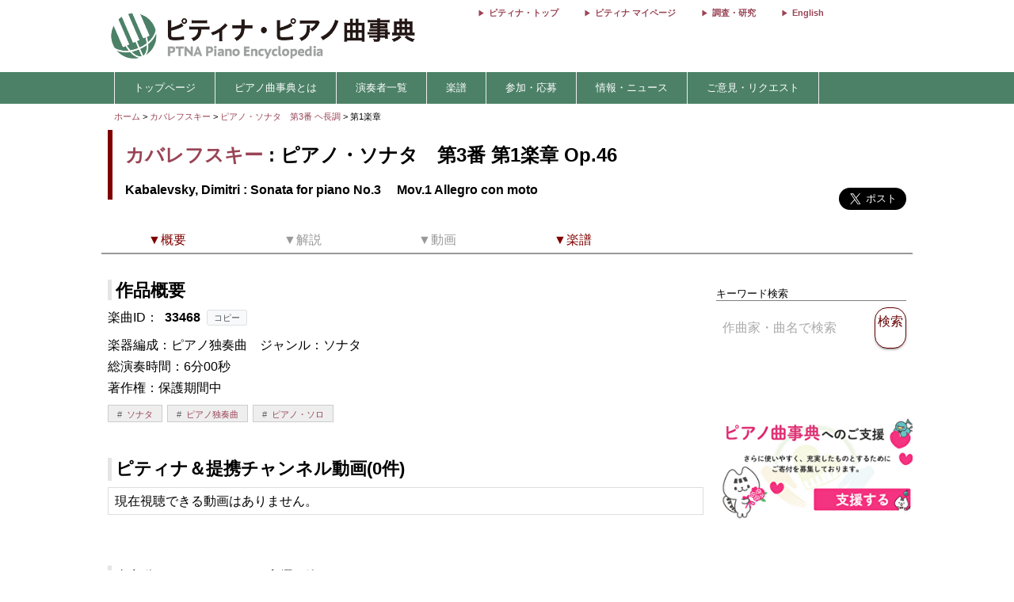

--- FILE ---
content_type: text/html; charset=utf-8
request_url: https://enc.piano.or.jp/musics/33468
body_size: 9305
content:
<!DOCTYPE html>
<html lang="ja">
  <head prefix="og: http://ogp.me/ns# fb: http://ogp.me/ns/fb# article: http://ogp.me/ns/article#">
    <!-- 基本メタタグ -->
<meta charset="UTF-8" />
<meta name="viewport" content="width=device-width, initial-scale=1.0, maximum-scale=1.0, user-scalable=no">
<!-- ページ情報 -->
<title>ピアノ・ソナタ　第3番 第1楽章 Op.46/Sonata for piano No.3 　Mov.1 Allegro con moto   - カバレフスキー - ピティナ・ピアノ曲事典</title>
<meta name="description" content="ピティナ・ピアノ曲事典には約90,000ページと、10,000点以上の動画リンクがあります。作曲家や演奏家など音楽に関わる「人」、その人々が生み出した「曲」。そして「人」と「曲」との関わりのなかで生み出される音源や楽譜、コンサート情報などの「コンテンツ」。この三つの軸を中心に、音楽にまつわる多くの情報を集め結びつける音楽データベースです。">
<!-- Open Graph -->
<meta property="og:type" content="website" />
<meta property="og:url" content="https://enc.piano.or.jp/musics/33468" />
<meta property="og:title" content="ピアノ・ソナタ　第3番 第1楽章 Op.46/Sonata for piano No.3 　Mov.1 Allegro con moto   - カバレフスキー - ピティナ・ピアノ曲事典" />
<meta property="og:description" content="ピティナ・ピアノ曲事典には約90,000ページと、10,000点以上の動画リンクがあります。作曲家や演奏家など音楽に関わる「人」、その人々が生み出した「曲」。そして「人」と「曲」との関わりのなかで生み出される音源や楽譜、コンサート情報などの「コンテンツ」。この三つの軸を中心に、音楽にまつわる多くの情報を集め結びつける音楽データベースです。" />
<meta property="og:image" content="https://enc.piano.or.jp/images/enc.png" />
<meta property="og:site_name" content="piano.or.jp" />
<!-- SEO -->
<link rel="canonical" href="https://enc.piano.or.jp/musics/33468" />
  <link rel="alternate" hreflang="ja" href="https://enc.piano.or.jp/musics/33468" />
  <link rel="alternate" hreflang="en" href="https://enc.piano.or.jp/en/musics/33468" />
<!-- Windows タイル -->
<meta name="msapplication-TileColor" content="#2d88ef">
<meta name="msapplication-TileImage" content="/mstile-144x144.png">

    <link rel="manifest" href="/manifest.json">
    <link rel="shortcut icon" href="/favicon.ico" type="image/x-icon"/>
    <!-- Font Loading Optimization (Async) -->
    <link rel="preconnect" href="https://fonts.googleapis.com">
    <link rel="preconnect" href="https://fonts.gstatic.com" crossorigin>
    <link rel="stylesheet" href="https://fonts.googleapis.com/icon?family=Material+Icons&display=swap" media="print" onload="this.media='all'; this.onload=null;">
    <noscript><link rel="stylesheet" href="https://fonts.googleapis.com/icon?family=Material+Icons&display=swap"></noscript>
    <!-- Google Tag Manager -->
<script>
  (function(w,d,s,l,i){w[l]=w[l]||[];w[l].push({'gtm.start':
  new Date().getTime(),event:'gtm.js'});var f=d.getElementsByTagName(s)[0],
  j=d.createElement(s),dl=l!='dataLayer'?'&l='+l:'';j.async=true;j.src=
  'https://www.googletagmanager.com/gtm.js?id='+i+dl;f.parentNode.insertBefore(j,f);
  })(window,document,'script','dataLayer','GTM-NCHZ72');
</script>
<!-- End Google Tag Manager -->

    <!-- TFP - piano.or.jp -->
<script async src="https://srv.tunefindforfans.com/fruits/mangos.js"></script>
<script type="text/javascript">
  window.amplified = window.amplified || { init: [] };
  amplified.init.push(function() {
    amplified.setParams({
      artist: "Kabalevsky, Dimitri",
      song: "Mov.1 Allegro con moto",
    });
    amplified.pushAdUnit(100006941);
    amplified.pushExitAdUnit(100006942);
    amplified.run();
  });
</script>

    <meta name="csrf-param" content="authenticity_token" />
<meta name="csrf-token" content="uEFSZwobNZFP6yml86RS-TLZJXXJZWTjP7R15UDs4ESe1YGAgCVSxJPe5S8apadZODYyd588c3izMGZLvAH6SA" />
    <link rel="stylesheet" href="/assets/application-21a3ff21005b22932087c4b6deabd279db2824b3248d4fdf69b8a8657cf0475b.css" media="all" />
    <script src="/assets/application-c42e3ebbcd4e6e1a46eb919b65fc451513cc6786d7960c7666880e2c43b8b919.js"></script>
      
    <script type="application/ld+json">
      {"@context":"https://schema.org","@type":"MusicComposition","@id":"https://enc.piano.or.jp/musics/33468","name":"第1楽章","url":"https://enc.piano.or.jp/musics/33468","inLanguage":"ja","mainEntityOfPage":{"@type":"WebPage","@id":"https://enc.piano.or.jp/musics/33468","inLanguage":"ja"},"alternateName":["Mov.1 Allegro con moto"],"composer":{"@type":"Person","@id":"https://enc.piano.or.jp/persons/51","name":"カバレフスキー","url":"https://enc.piano.or.jp/persons/51","alternateName":["Kabalevsky, Dimitri"]},"genre":["ソナタ"]}
    </script>

    <script type="application/ld+json">
      {"@context":"https://schema.org","@type":"BreadcrumbList","itemListElement":[{"@type":"ListItem","position":1,"name":"ピティナ・ピアノ曲事典","item":"https://enc.piano.or.jp/"},{"@type":"ListItem","position":2,"name":"カバレフスキー","item":"https://enc.piano.or.jp/persons/51"},{"@type":"ListItem","position":3,"name":"ピアノ・ソナタ　第3番 ヘ長調","item":"https://enc.piano.or.jp/musics/3200"},{"@type":"ListItem","position":4,"name":"第1楽章","item":"https://enc.piano.or.jp/musics/33468"}]}
    </script>

  </head>
  <body class="margin-0 bg-color-white">
    <!-- Google Tag Manager (noscript) -->
<noscript>
  <iframe src="https://www.googletagmanager.com/ns.html?id=GTM-NCHZ72"
height="0" width="0" style="display:none;visibility:hidden">
  </iframe>
</noscript>
<!-- End Google Tag Manager (noscript) -->

    <header>
      <div class="display-none-pc">
  <div id="header" class="padding-0">
  <div class="grid" style="position: relative">
    <div class="col-4_sm-12 grid header_img">
      <!-- モバイル用ヘッダー画像/検索エリア -->
      <div class="col-12_sm-8-middle header-mobile-content">
        <div class="header-image-area">
          <a href="/"><img alt="titlelogo" id="header_img_mb" style="max-width: 100%;height: auto;width: 18rem" src="/assets/enc_top-5d0d441727937545fb49322410e9cf9f04c27469b807f213aff297881a964867.png" /></a>
        </div>
      </div>
    </div>
    <!-- モバイル用検索ボタン -->
    <div class="header-search-mobile">
      <div class="header-search-button" aria-label="検索">
        <i class="material-icons">search</i>
      </div>
    </div>
  </div>
</div>
<!-- 検索フォーム（モバイル用、初期状態では非表示） -->
<div class="header-search-form">
  <form action="/search" method="get">
    <div class="header-search-close" aria-label="閉じる">
      <i class="material-icons">close</i>
    </div>
    <input type="text" name="key" class="header-search-input" placeholder="作曲家・曲名で検索 (例：バッハ　インベンション)">
  </form>
</div>

</div>
<div class="display-none-mobile">
  <div id="header" class="padding-0">
  <div class="grid" style="position: relative">
    <div class="col-4_sm-12 grid header_img">
      <!-- PC用ヘッダー画像 -->
      <div class="header-image-container">
        <a href="/"><img class="padding-left-0-5" alt="titlelogo" id="header_img_pc" src="/assets/enc_top-5d0d441727937545fb49322410e9cf9f04c27469b807f213aff297881a964867.png" /></a>
      </div>
    </div>
    <div class="col-8-right_sm-2 homelink">
      <div class="header-links-container">
          <a href="https://www.piano.or.jp/" class="header-link">ピティナ・トップ</a>
          <a href="https://mypage.piano.or.jp" class="header-link">ピティナ マイページ</a>
          <a href="https://research.piano.or.jp" class="header-link">調査・研究</a>
          <a href="/en/musics/33468" class="header-link">English</a>
      </div>
    </div>
  </div>
</div>

</div>

      <div class="display-none-mobile enc_bg">
  <ul class="nav" style="color: white">
    <li><a style="padding: .5rem"></a></li>
      <li>
          <a style="color: white" class="enc" href="/">トップページ</a>
      </li>
      <li>
          <a class="enc" style="color: white;text-decoration: none;cursor: default;">ピアノ曲事典とは</a>
          <ul>
            <li style="width:12rem;"><a style="color: white" class="enc" href="/about">ピアノ曲事典について</a></li>
            <li style="width:12rem;"><a style="color: white" class="enc" href="/writers/list">執筆者一覧</a></li>
            <li style="width:12rem;"><a style="color: white" class="enc" href="https://prim.piano.or.jp/varius_documents/index.html">各種資料</a></li>
          </ul>
      </li>
      <li>
          <a class="enc" style="color: white;text-decoration: none;cursor: default;">演奏者一覧</a>
          <ul>
            <li style="width:11rem;"><a style="color: white" class="enc" href="/pianists/list">音源提供数順</a></li>
            <li style="width:11rem;"><a style="color: white" class="enc" href="/pianists/list/sort">50音順</a></li>
          </ul>
      </li>
      <li>
          <a class="enc" style="color: white;text-decoration: none;cursor: default;">楽譜</a>
          <ul>
            <li style="width:11rem;"><a style="color: white" class="enc" href="https://musse.jp/">ミュッセ</a></li>
            <li style="width:11rem;"><a style="color: white" class="enc" style="text-decoration: none;cursor: default">楽譜検索(準備中)</a></li>
          </ul>
      </li>
      <li>
          <a class="enc" style="color: white;text-decoration: none;cursor: default;">参加・応募</a>
          <ul>
            <li style="width:14rem;"><a class="enc" style="color: white" href="https://research.piano.or.jp/event/youtube.html">YouTube提携・準提携</a></li>
            <li style="width:14rem;"><a class="enc" style="color: white" href="https://compe.piano.or.jp/event/newpiece/">新曲課題曲の募集</a></li>
            <li style="width:14rem;"><a class="enc" style="color: white" href="https://research.piano.or.jp/event/arrange_audition/index.html">編曲オーディション</a></li>
          </ul>
      </li>
      <li>
          <a class="enc" style="color: white;text-decoration: none;cursor: default;">情報・ニュース</a>
          <ul>
            <li style="width: 12rem;"><a class="enc" style="color: white" href="/news">更新情報一覧</a></li>
            <li style="width: 12rem;"><a class="enc" style="color: white" href="https://research.piano.or.jp/topics/index.html">トピックス(調査・研究)</a></li>
            <li style="width: 12rem;"><a class="enc" style="color: white" href="https://research.piano.or.jp/topics/2021/03/ptna-recordings.html">ピティナ・レーベル</a></li>
            <li style="width: 12rem;"><a class="enc" style="color: white" href="https://www.facebook.com/ptna.enc/" target="_blank">公式FaceBook</a></li>
            <li style="width: 12rem;"><a class="enc" style="color: white" href="https://twitter.com/ptna_enc" target="_blank">公式Twitter</a></li>
            <li style="width: 12rem;"><a style="color: white" class="enc" href="https://www.youtube.com/channel/UCbO_rdgHE5sQOnD5Uokr-Zg" target="_blank">公式Youtube</a></li>
          </ul>
      </li>
      <li>
          <a style="color: white" class="enc" href="https://goo.gl/forms/hvPg13Gkbc9iWepo1" target="_blank">ご意見・リクエスト</a>
      </li>
  </ul>
</div>
<div class="display-none-pc" style="border-bottom: .1rem solid #800000">
</div>

    </header>
    <main id="main">
      <div id="content" class="grid">
          
  

<div class="col-12">
  <div id="route" class="grid font-size-0-7" style="padding: .5rem 0">
  <div class="col-12">
        <a href="/">ホーム</a>
        <span>></span>
        <a href="/persons/51">カバレフスキー</a>
        <span>></span>
        <a href="/musics/3200">ピアノ・ソナタ　第3番 ヘ長調</a>
        <span>></span>
      第1楽章 
      <br>
  </div>
</div>

</div>
<div class="grid col-12">
  <div id="music_name_wrapper" class="grid col-12" style="padding:0 .5rem">
    <div id="music_name" class="col-auto_sm-12" style="margin-bottom: 1rem">
  <div class="j">
    <p style="margin: 1rem 0 .5rem 0">
      <a href="/persons/51">カバレフスキー</a> : ピアノ・ソナタ　第3番 第1楽章 Op.46
    </p>
  </div>
    <div class="e" style="line-height: 1.5rem">
      <p style="margin-top:0">
        Kabalevsky, Dimitri : Sonata for piano No.3 　Mov.1 Allegro con moto
      </p>
    </div>
</div>

    <div class="col-2_sm-12 grid grid-3-right" style="min-width: 230px">
  <div style="vertical-align: top;margin-right: 1rem">
    <div id="fb-root"></div>
    <script>
      (function(d, s, id) {
              var js, fjs = d.getElementsByTagName(s)[0];
              if (d.getElementById(id)) return;
              js = d.createElement(s); js.id = id;
              js.src = 'https://connect.facebook.net/ja_JP/sdk.js#xfbml=1&version=v22.0';
              fjs.parentNode.insertBefore(js, fjs);
          }(document, 'script', 'facebook-jssdk'));
    </script>
    <div class="fb-share-button" data-href="https://enc.piano.or.jp/musics/33468" data-layout="button" data-size="large" data-mobile-iframe="true">
      <a class="fb-xfbml-parse-ignore" target="_blank" href="https://www.facebook.com/sharer/sharer.php?u=https%3A%2F%2Fenc.piano.or.jp%2Fmusics%2F33468&amp;src=sdkpreparse">シェア</a>
    </div>
  </div>
  <div>
    <!-- シェアボタンに変換される -->
    <a class="twitter-share-button" href="https://twitter.com/share" data-dnt="true" data-size="large" style="height:100px">Tweet</a>
  </div>
  <!-- [head]内や、[body]の終了直前などに配置 -->
</div>
<!-- share -->
<script>
  !function(d,s,id){
    var js,fjs=d.getElementsByTagName(s)[0],p=/^http:/.test(d.location)?'http':'https';
    if(!d.getElementById(id)){js=d.createElement(s);js.id=id;js.async=true;js.src=p+'://platform.twitter.com/widgets.js';fjs.parentNode.insertBefore(js,fjs);}}
    (document, 'script', 'twitter-wjs');
</script>

    <div class="col-12 col-right font-size-0-8"></div>
  </div>
  <!--music wrap -->
    <div id="pagenavi1" class="grid col-12 pagenavi pagenavi_forever display-none-mobile" style="margin-bottom: 2rem;background-color: #FFF">
      <div chapter="about" class="col-2 pagenavi_button cursor-pointer padding-bottom-0" style="color: #800000;padding-right:.3rem;margin-top:.4rem">
        <div class="font-size-0-8-mobile pagenavi_link" style="margin-bottom: .5rem">▼概要</div>
      </div>
      <div chapter="doc" class="col-2 pagenavi_button cursor-pointer padding-bottom-0" style="color: #999;padding-right:.3rem;margin-top:.4rem">
        <div class="font-size-0-8-mobile pagenavi_link" style="margin-bottom: .5rem">▼解説</div>
      </div>
      <div chapter="link" class="col-2 pagenavi_button cursor-pointer padding-bottom-0" style="color: #999;padding-right:.3rem;margin-top:.4rem">
        <div class="font-size-0-8-mobile pagenavi_link" style="margin-bottom: .5rem">▼動画</div>
      </div>
      <div chapter="score" class="col-2 pagenavi_button cursor-pointer padding-bottom-0" style="color: #800000;padding-right:.3rem;margin-top:.4rem">
        <div class="font-size-0-8-mobile pagenavi_link" style="margin-bottom: .5rem">▼楽譜</div>
      </div>
  </div>
  <div id="pagenavi2" class="grid col-12 pagenavi  display-none-mobile" style="margin-bottom: 2rem;background-color: #FFF">
      <div chapter="about" class="col-2 pagenavi_button cursor-pointer padding-bottom-0" style="color: #800000;padding-right:.3rem;margin-top:.4rem">
        <div class="font-size-0-8-mobile pagenavi_link" style="margin-bottom: .5rem">▼概要</div>
      </div>
      <div chapter="doc" class="col-2 pagenavi_button cursor-pointer padding-bottom-0" style="color: #999;padding-right:.3rem;margin-top:.4rem">
        <div class="font-size-0-8-mobile pagenavi_link" style="margin-bottom: .5rem">▼解説</div>
      </div>
      <div chapter="link" class="col-2 pagenavi_button cursor-pointer padding-bottom-0" style="color: #999;padding-right:.3rem;margin-top:.4rem">
        <div class="font-size-0-8-mobile pagenavi_link" style="margin-bottom: .5rem">▼動画</div>
      </div>
      <div chapter="score" class="col-2 pagenavi_button cursor-pointer padding-bottom-0" style="color: #800000;padding-right:.3rem;margin-top:.4rem">
        <div class="font-size-0-8-mobile pagenavi_link" style="margin-bottom: .5rem">▼楽譜</div>
      </div>
  </div>

  <script>
  $(function(){
    var array=[];
    var mokuji = $('#pagenavi2').eq(0).offset().top;

    //document.getElementById("pagenavi").innerHTML = s;
    $('.pagenavi_button').click(function(){
      $('html, body').animate({scrollTop:$("#"+$(this).attr('chapter')).offset().top - 80},'fast');
    });

    navi_calc = function(){
      var g = $(this).scrollTop();
      if (mokuji < g){
        $('#pagenavi1').removeClass("pagenavi_forever");
        $('#pagenavi2').addClass("pagenavi_common_fix");
        $('#pagenavi2').addClass("z-depth-1");
        $("#pagenavi2").css("left",$("#pagenavi1").position().left);
      }else{
        $('#pagenavi1').addClass("pagenavi_forever");
        $('#pagenavi2').removeClass("pagenavi_common_fix");
        $('#pagenavi2').removeClass("z-depth-1");

      }
    }
    $(window).scroll(navi_calc);

    var timer = false;
    $(window).resize(function() {
        if (timer !== false) {
            clearTimeout(timer);
        }
        timer = setTimeout(function() {
            mokuji = $('#pagenavi2').eq(0).offset().top;
        }, 200);
    });
    navi_calc();

  });
</script>

  <div class="grid col-9-top_sm-12" style="padding:0 .5rem">
    <div class="col-12">
      <h3 id="about" class="margin-bottom-0-5 margin-top-0">作品概要</h3>
    </div>
    <div class="col-12">
      <div style="line-height: 1.7rem">
        <!-- 231027楽曲IDをページ内に比較的大きめに表示させたい -->
<div>
  <!-- 楽曲ID表示部分にコピーボタンを追加 -->
  <div class="music-id-container">
    <span>楽曲ID：</span>
    <b id="music_id_value" class="music-id-value">33468</b>
    <button id="copy_music_id_btn" 
            type="button" 
            class="copy-button"
            data-copied-text="コピーしました"
            data-error-text="コピーに失敗しました">
      コピー
    </button>
  </div>
楽器編成：ピアノ独奏曲　<br class="display-none-pc">ジャンル：ソナタ<br />総演奏時間：6分00秒<br />著作権：保護期間中<br /></div>

          <div class="col-12">
    <div class="genretag">
            <div class="genretag_item">
              <a href="/musics/tags/145">ソナタ</a>
            </div>
            <div class="genretag_item">
              <a href="/musics/tags/55">ピアノ独奏曲</a>
            </div>
            <div class="genretag_item">
              <a href="/musics/tags/61">ピアノ・ソロ</a>
            </div>
    </div>
  </div>


          <span style="font-size: .7rem;line-height: 0rem">
</span>

          
      </div>
    </div>
    
    <div class="col-12">
      
    </div>
    <div class="col-12" >
      <script>
  $("#origin_open").on("click", function() {
    if($("#origin1").hasClass("display-none")) {
      $("#origin1").removeClass("display-none");
      $("#origin_open").html("&lt;閉じる&gt;");
    } else {
      $("#origin1").addClass("display-none");
      $("#origin_open").html("&lt;表示する&gt;");
    }
  });
</script>

    </div>
    <div class="col-12">
      <h3 id="link" class="mokuji margin-bottom-0-5 margin-top-2">
        ピティナ＆提携チャンネル動画(0件) <span style="font-size: 1rem;font-weight: normal;margin-left: 1rem;"></span>
      </h3>
      <div id="music_source">
        <div class="grid border-grid" style="margin-bottom: 2rem">
            <div style="padding: .5rem">
    現在視聴できる動画はありません。
    　</div>

        </div>
      </div>
    </div>
      <div class="col-12">
        <h3 id="audition" class="margin-bottom-0-5 margin-top-2 font-size-1">
          参考動画＆オーディション入選(2件)
        </h3>
        <div class="grid padding-0-5 border-gray">
            <div class="grid-top col-2_sm-4">
    <div class="col-12 margin-0-2">
      <a href="http://www.youtube.com/watch?v=IVkrkK7vTVw " target="_blank">
        <img data-src="//i.ytimg.com/vi/IVkrkK7vTVw/mqdefault.jpg" class="lazyload width-100" alt="三浦　実 - 演奏動画のサムネイル" src="/assets/toka-9b4ced11c21bc9d869c250997976653c0d0048af64896afebf0785af764ca044.png" />
      </a>
    </div>
    <div class="col-12 font-size-0-8">
      三浦　実
    </div>
  </div>
  <div class="grid-top col-2_sm-4">
    <div class="col-12 margin-0-2">
      <a href="http://www.youtube.com/watch?v=R20Wsm-5Uw4 " target="_blank">
        <img data-src="//i.ytimg.com/vi/R20Wsm-5Uw4/mqdefault.jpg" class="lazyload width-100" alt="林川崇さんのお勧め, モイセイヴィチ, ベンノ - 演奏動画のサムネイル" src="/assets/toka-9b4ced11c21bc9d869c250997976653c0d0048af64896afebf0785af764ca044.png" />
      </a>
    </div>
    <div class="col-12 font-size-0-8">
      林川崇さんのお勧め, モイセイヴィチ, ベンノ
    </div>
  </div>
  <style>
    .margin-0-2 {
      margin: .2rem;
    }
  </style>

        </div>
      </div>
    <script>
  $(function(){
    $('.music_owl').owlCarousel({
      margin:10,
      nav:true,
      loop: false,
      navText:['<span class="material-icons">chevron_left</span>','<span class="material-icons">chevron_right</span>'],
      navClass:['btn owl_prevs music_nav_prevs','btn owl_nexts music_nav_nexts'],
      navContainerClass:'owl-nav-container',
      dotsClass:'owl-dots center-align',
      paginationNumbers: true,
      responsive:{
        0:{
          items:1.5,
          slideBy:1,
          center:true
        },
        769:{
          items:4,
          slideBy:4,
          dotData: true
        }
      }
    });
  });
</script>

    <div id="music_source" class="col-12 padding-0">
  <h3 id="score" class="mokuji margin-top-2">
    楽譜<span class="font-size-1 font-normal margin-left-1"></span>
  </h3>
  <div class="grid border-grid">
    <div class="col-12 padding-0">
      <h4>楽譜一覧 (2)</h4>
    </div>
      <div id="ptna_music_owl" class="col-12 owl-carousel owl-theme music_owl">
          <div class="item">
            <div class="ptna_music_owl_item">
              <div class="card width-100">
                <div class="col-12 padding-0-5">
                  <img data-src="https://ptna-assets.s3.ap-northeast-1.amazonaws.com/enc/books/2588.jpg" class="score_img lazyload s3_score_not_found_img" alt="ロシア　ピアノアルバム１ - 楽譜表紙画像" src="/assets/toka-9b4ced11c21bc9d869c250997976653c0d0048af64896afebf0785af764ca044.png" />
                </div>
                <div class="col-12 score_list_score_text">
                  <span class="font-size-0-8"><a href="/scores/2588">ロシア　ピアノアルバム１</a><br>
                  </span>
                  <span class="font-size-0-8 font-color-lightgrey">（株）全音楽譜出版社</span>
                  <span class="font-size-0-8 font-color-red"></span>
                </div>
              </div>
            </div>
          </a>
        </div>
          <div class="item">
            <div class="ptna_music_owl_item">
              <div class="card width-100">
                <div class="col-12 padding-0-5">
                  <img data-src="https://ptna-assets.s3.ap-northeast-1.amazonaws.com/enc/books/3087.jpg" class="score_img lazyload s3_score_not_found_img" alt="ロシア　ピアノアルバム１ - 楽譜表紙画像" src="/assets/toka-9b4ced11c21bc9d869c250997976653c0d0048af64896afebf0785af764ca044.png" />
                </div>
                <div class="col-12 score_list_score_text">
                  <span class="font-size-0-8"><a href="/scores/3087">ロシア　ピアノアルバム１</a><br>
                  </span>
                  <span class="font-size-0-8 font-color-lightgrey">（株）全音楽譜出版社</span>
                  <span class="font-size-0-8 font-color-red"></span>
                </div>
              </div>
            </div>
          </a>
        </div>
    </div>
</div>
</div>

    <div class="margin-bottom-1 margin-top-0-3">
      
    </div>

      <div id="amplified_100006942"></div>
  </div>

    <div class="grid col-3_sm-12">
      <style type="text/css">
  .banner{
    font-size: .7rem;
  }
  .mfp-content {
  width: 100%;
  overflow: auto;
  -webkit-overflow-scrolling: touch;
  }
  .mfp-content iframe {
    width: 100%;
  }

  @media (max-width:768px) {
    .banner{
      font-size: .9rem;
    }
  }
</style>

<div id="sidebar" class="grid-center grid-top col-12 sidebar">
  <div class="col-12">
  </div>


  <div>
  </div>

  <div class="col-12" style="padding:0 .5rem; margin-top: 0.55rem">
    <div class="col-12 font-size-0-8 margin-bottom-0-5 border-bottom-1-grey">
      キーワード検索
    </div>
    <div class="col-12">
      <form id="form1" name="form1" method="get" action="/search#result" style="width: 100%">
        <div class="grid-center col-12">
              <div class="col-10_sm-9" style="padding-right: 1rem">
                <input type="text" id="s_keyword" name="key" placeholder="作曲家・曲名で検索" class="search-text-field"  style="width: 100%" value="">
              </div>
              <div class="col-2_sm-3 button-color-ptna_red font-color-ptna_red font-color-white-hover z-depth-1" onclick="get_submit();">
                <p style="font-size: 1rem;padding: .5rem 0rem;line-height: 1.1rem">検索</p>
              </div>
              <div class="gird-center col-12" style="margin-top: .2rem">
                <div id="error" class="col-12" style="font-size: .8rem;color: #f44336;text-align: center"></div>
              </div>
        </div>
      </form>
    </div>
  </div>

    <div class="col-12" style="padding:0 .5rem; margin-top: 1rem; margin-bottom: 1rem;">
      <div id="amplified-fit-wrapper" style="width: 100%; position: relative; overflow: hidden;">
        <div id="amplified_100006941" style="width: 320px; height: 50px; transform-origin: top left;"></div>
      </div>
    </div>
    <script>
      (function() {
        function scaleAmplifiedAd() {
          var wrapper = document.getElementById('amplified-fit-wrapper');
          var inner = document.getElementById('amplified_100006941');
          if (!wrapper || !inner) return;

          var wrapperWidth = wrapper.offsetWidth;
          var scale = Math.min(1, wrapperWidth / 320);

          inner.style.transform = 'scale(' + scale + ')';
          wrapper.style.height = (50 * scale) + 'px';
        }

        if (document.readyState === 'loading') {
          document.addEventListener('DOMContentLoaded', scaleAmplifiedAd);
        } else {
          scaleAmplifiedAd();
        }

        window.addEventListener('resize', scaleAmplifiedAd);
      })();
    </script>

  <div class="col-12">
    <a href="https://donation-form.piano.or.jp/contact/form?project=enc" target="_blank">
      <img class="width-100-per margin-0-5" alt="ピティナへのご支援・ご寄付" loading="lazy" src="/assets/banner_goshien_enc-d412dcb788471a9596dc5ce151728ad156844ee045df9645459155e7d065fbfd.webp" />
    </a>
  </div>
</div>

<script>
  function get_submit () {
    if( $('#s_keyword').val() == "" ){
      $('#error').text("キーワードを入力してください");
    }else{
      $("#form1").submit();
    }
  }
</script>

    </div>
</div>
<script>
  $(function(){
      // Owl Carouselの高さ設定
      h = $("#des_tab").height();
      $("#des_tab .owl_prev").css("height",h + "px");
      
      // Owl Carouselの設定
      $('.tab_owl').owlCarousel({
          loop:false,
          margin:0,
          nav:true,
          navText:['<p>←</p>','<p style="text-align:center">→</p>'],
          navClass:['btn owl-prev','btn owl-next'],
          dots:false,
          paginationNumbers: true,
          autoWidth: true,
          responsive:{
              0:{
                  items:3,
                  slideBy:1
              },
              600:{
                  items:3,
                  slideBy:1
              },
              1000:{
                  slideBy:3
              }
          }
      });
      
      // 開閉機能の関数
      function kaihei(html){
          var currentText = $.trim(html.find(".close").eq(0).text());
          var openText = "[開く]";
          var closeText = "[閉じる]";

          if(currentText === openText){
              html.find(".close").eq(0).text(closeText);
          }else{
              html.find(".close").eq(0).text(openText);
          }
      }
      
      // イベントハンドラ
      $(document).on("click", ".gyakusankaku", function(){
          $(this).prev().removeClass("document8rem");
          $(this).removeClass("gyakusankaku");
          $(this).prev().children('p').eq(0).nextAll().css("display","none");
          $(this).prev().children('p').eq(0).nextAll().slideToggle();
          $(this).css("display","none");
      });
      
      $(".more .toggle").on("click", function() {
          if($(this).parent().next().hasClass("gyakusankaku")){
              $(this).parent().next().removeClass("gyakusankaku");
              $(this).parent().next().css("display","none");
              $(this).nextAll().css("display","none");
          }
          $(this).parent().removeClass("document8rem");
          $(this).nextAll().slideToggle();
      });
      
      $(".toggleh4").on("click", function() {
          if ($(this).parent().hasClass("document10rem")){
              $(this).parent().removeClass("document10rem");
          }else{
              $(this).parent().children('div').slideToggle();
          }
          kaihei($(this));
      });
      
      $(".document10rem").on("click", function() {
          if ($(this).hasClass("document10rem")){
              $(this).removeClass("document10rem");
              kaihei($(this));
          }
      });
      
      $(".music_list_h2").on("click", function() {
          $('[slide=' + $(this).attr('target') + "]").slideToggle();
      });
      
      $(".music_list_h1").on("click", function() {
          $(this).children('p').slideToggle();
      });
      
      
      // スコア画像のサイズ設定
      $(".score_img").each(function(){
          var g = $(this).width()/3*4;
          $(this).css({'cssText':"height: "+ g +"px !important"});
      });
      
      // モバイル用の画像調整
      $("#description_mobile").find("img").each(function(){
          $(this).css("width","100%");
          $(this).css("height","auto");
          $(this).css("cursor","pointer");
          $(this).parent().css("max-width","100%");
          $(this).parent().css("height","auto");
      });
  });
</script>

      </div>
    </main>
    <footer>
      <div id="menusub_mb">
  <div id='menusub_mb_navi' class="width-1024 margin-0-auto">
    <ul>
        <li style="line-height: 1.5rem"><a style="font-size:13px;color:#800000" href="/">トップページ</a></li>
        |
        <li style="line-height: 1.5rem"><a style="font-size:13px;color:#800000" href="/about">ピアノ曲事典について</a></li>
        |
        <li style="line-height: 1.5rem"><a style="font-size:13px;color:#800000" href="https://compe.piano.or.jp/event/newpiece/">新曲募集</a></li>
        |
        <li style="line-height: 1.5rem"><a style="font-size:13px;color:#800000" href="https://research.piano.or.jp/event/arrange_audition/index.html">編曲募集</a></li>
        |
        <li style="line-height: 1.5rem"><a style="font-size:13px;color:#800000" href="https://musse.jp/">ミュッセ</a></li>
        |
        <li style="line-height: 1.5rem"><a style="font-size:13px;color:#800000" href="https://goo.gl/forms/hvPg13Gkbc9iWepo1">ご意見・リクエスト</a></li>
        |
        <li style="line-height: 1.5rem"><a style="font-size:13px;color:#800000" href="https://twitter.com/ptna_enc">公式Twitter</a></li>
        |
    </ul>
  </div>
</div>

      <div id="footer">
    <div id="footer_navi" style="text-align: center;margin-bottom: 0;padding-bottom: 0">
      <ul>
          <li style="line-height: 1.5rem; display: inline;">
            <a style="font-size:13px;color:#800000" href="https://www.piano.or.jp/">Home</a>
            |
          </li>
          <li style="line-height: 1.5rem; display: inline;">
            <a style="font-size:13px;color:#800000" href="https://corporate.piano.or.jp/info/index.html">協会概要</a>
            |
          </li>
          <li style="line-height: 1.5rem; display: inline;">
            <a style="font-size:13px;color:#800000" href="https://www.piano.or.jp/member/index.html">入会案内</a>
            |
          </li>
          <li style="line-height: 1.5rem; display: inline;">
            <a style="font-size:13px;color:#800000" href="https://recruit.piano.or.jp/index.html">採用情報</a>
            |
          </li>
          <li style="line-height: 1.5rem; display: inline;">
            <a style="font-size:13px;color:#800000" href="https://www.piano.or.jp/privacy.html">個人情報の取扱い</a>
            |
          </li>
          <li style="line-height: 1.5rem; display: inline;">
            <a style="font-size:13px;color:#800000" href="https://www.piano.or.jp/homepage.html">免責事項</a>
            |
          </li>
          <li style="line-height: 1.5rem; display: inline;">
            <a style="font-size:13px;color:#800000" href="https://www.piano.or.jp/homepage.html">著作権とリンク</a>
            |
          </li>
          <li style="line-height: 1.5rem; display: inline;">
            <a style="font-size:13px;color:#800000" href="https://www.piano.or.jp/homepage.html">推奨環境</a>
            
          </li>
      </ul>
    </div>
  <p class="footer-copyright">Copyright 1996-2026 PianoTeachers' National Association of Japan</p>
</div>

      <div id="fixed-footer" class="display-none-pc">
  <div class="donation-banner-container">
    <a href="https://donation-form.piano.or.jp/contact/form?project=enc&utm_source=website&utm_medium=banner&utm_campaign=enc_fixed_footer&utm_content=donation_footer" target="_blank">
      <img alt="ピティナへの寄付" class="donation-banner" src="/assets/footer_crossgiving_enc-2cfc51e1bff72f2de6a5b7264ce1ec9ff0bfe84efd28aa6021d22b3963d1e816.webp" />
    </a>
  </div>
</div>

    </footer>
    <div class="menu-trigger display-none-pc">
  <span></span>
  <span></span>
  <span></span>
</div>
<div class="nav-right display-none-pc">
    <div class="menu-right">
      <a href="https://www.piano.or.jp/" style="color: white">
        <div>ピティナ トップ</div>
      </a>
    </div>
    <div class="menu-right">
      <a href="https://mypage.piano.or.jp" style="color: white">
        <div>ピティナ マイページ</div>
      </a>
    </div>
    <div class="menu-right">
      <a href="https://research.piano.or.jp" style="color: white">
        <div>調査・研究</div>
      </a>
    </div>
    <div class="menu-right">
      <a href="/pianists/list" style="color: white">
        <div>演奏者一覧</div>
      </a>
    </div>
    <div class="menu-right">
      <a href="/writers/list" style="color: white">
        <div>執筆者一覧</div>
      </a>
    </div>
    <div class="menu-right">
      <a href="https://www.youtube.com/channel/UCbO_rdgHE5sQOnD5Uokr-Zg" target="_blank" style="color: white">
        <div>公式YouTube</div>
      </a>
    </div>
  <!-- 言語切り替えボタン -->
    <div class="menu-right">
      <a href="/en/musics/33468" style="color: white">
        <div>English</div>
      </a>
    </div>
</div>
<div class="overlay"></div>
<script>
  $('.menu-trigger').on('click',function(){
  if($(this).hasClass('active')){
      $(this).removeClass('active');
      $('main').removeClass('open');
      $('header').removeClass('open');
      $('.nav-right').removeClass('open');
      $('.overlay').removeClass('open');
  } else {
      $(this).addClass('active');
      $('main').addClass('open');
      $('header').addClass('open');
      $(".nav-right").addClass('open');
      $('.overlay').addClass('open');
  }
  });
  $('.overlay').on('click',function(){
      if($(this).hasClass('open')){
          $(this).removeClass('open');
          $('.menu-trigger').removeClass('active');
          $('main').removeClass('open');
          $('header').removeClass('open');
          $('.nav-right').removeClass('open');
      }
  });
</script>

  </body>
</html>
<script src="/assets/like_buttons-31bf414d437b5a61be3cc66bd884cbc3880503d9416f9e8d1bbb361f04d42f20.js"></script>
